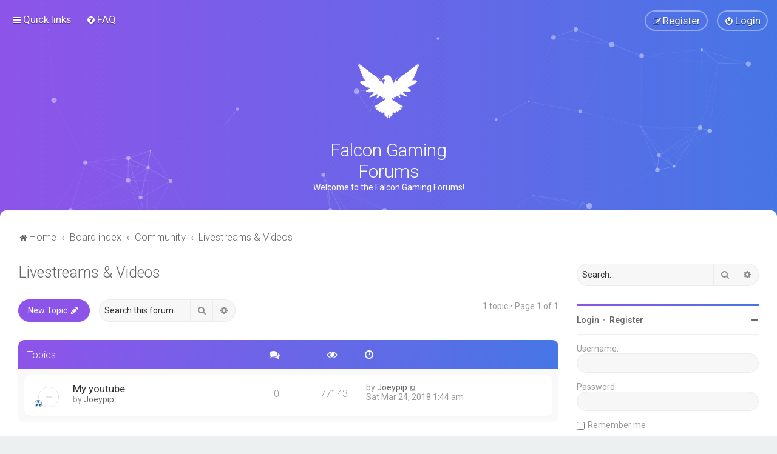

--- FILE ---
content_type: text/html; charset=UTF-8
request_url: https://forums.falcon-gaming.net/viewforum.php?f=11&sid=d517df0dfb60ce26659d8061f2bd3348
body_size: 10107
content:
<!DOCTYPE html>
<html dir="ltr" lang="en-gb">
<head>
<meta charset="utf-8" />

<meta http-equiv="X-UA-Compatible" content="IE=edge">
<meta name="viewport" content="width=device-width, initial-scale=1" />

<title>Livestreams &amp; Videos - Falcon Gaming Forums</title>

	<link rel="alternate" type="application/atom+xml" title="Feed - Falcon Gaming Forums" href="/app.php/feed?sid=33a69a033cd28aa01e86b152ea642290">			<link rel="alternate" type="application/atom+xml" title="Feed - New Topics" href="/app.php/feed/topics?sid=33a69a033cd28aa01e86b152ea642290">		<link rel="alternate" type="application/atom+xml" title="Feed - Forum - Livestreams &amp; Videos" href="/app.php/feed/forum/11?sid=33a69a033cd28aa01e86b152ea642290">		
	<link rel="canonical" href="https://forums.falcon-gaming.net/viewforum.php?f=11">

	<link rel="icon" href="https://forums.falcon-gaming.net/ext/planetstyles/flightdeck/store/favicon.png" />

<!--
	phpBB style name: Milk v2
	Based on style:   Merlin Framework (http://www.planetstyles.net)
-->



	<link href="https://fonts.googleapis.com/css?family=Roboto:300,400,500" rel="stylesheet">
    <style type="text/css">body {font-family: "Roboto", Arial, Helvetica, sans-serif; font-size: 14px;}</style>


<link href="./assets/css/font-awesome.min.css?assets_version=140" rel="stylesheet">
<link href="./styles/Milk_v2/theme/stylesheet.css?assets_version=140" rel="stylesheet">
<link href="./styles/Milk_v2/theme/en/stylesheet.css?assets_version=140?assets_version=140" rel="stylesheet">

<link href="./styles/Milk_v2/theme/blank.css?assets_version=140" rel="stylesheet" class="colour_switch_link"  />

	<link href="./styles/Milk_v2/theme/rounded.css?assets_version=140" rel="stylesheet" />

        	<link href="./styles/Milk_v2/theme/colour-presets/Electric_Violet.css?assets_version=140" rel="stylesheet" class="preset_stylesheet">
    
<link href="./styles/Milk_v2/theme/animate.css" rel="stylesheet" />
<style type="text/css">
	#nav-main, #logo, #site-description h1, #site-description p, #nav-breadcrumbs, #page-body {
		transform: translateY(-15px);
		transition: .75s ease-in-out;
	}
</style>


<style type="text/css">
			.forums .row-item:before, .topics .row-item:before, .pmlist .row-item:before, .cplist .row-item:before {
			border-radius: 50%;
		}
	

	
</style>







<!--[if lte IE 9]>
	<link href="./styles/Milk_v2/theme/tweaks.css?assets_version=140" rel="stylesheet">
<![endif]-->



<link href="./styles/Milk_v2/theme/extensions.css?assets_version=140" rel="stylesheet">




</head>
<body id="phpbb" class="nojs notouch section-viewforum ltr  sidebar-right-only content_block_header_block navbar_i_header css_icons_enabled">

    <div id="wrap" class="wrap">
        <a id="top" class="top-anchor" accesskey="t"></a>

        <div id="page-header">


                <div class="navbar navbar_in_header" role="navigation">
	<div class="inner">

	<ul id="nav-main" class="nav-main linklist" role="menubar">

		<li id="quick-links" class="quick-links dropdown-container responsive-menu" data-skip-responsive="true">
			<a href="#" class="dropdown-trigger">
				<i class="icon fa-bars fa-fw" aria-hidden="true"></i><span>Quick links</span>
			</a>
			<div class="dropdown">
				<div class="pointer"><div class="pointer-inner"></div></div>
				<ul class="dropdown-contents" role="menu">
					
											<li class="separator"></li>
																									<li>
								<a href="./search.php?search_id=unanswered&amp;sid=33a69a033cd28aa01e86b152ea642290" role="menuitem">
									<i class="icon fa-file-o fa-fw" aria-hidden="true"></i><span>Unanswered topics</span>
								</a>
							</li>
							<li>
								<a href="./search.php?search_id=active_topics&amp;sid=33a69a033cd28aa01e86b152ea642290" role="menuitem">
									<i class="icon fa-file-o fa-fw" aria-hidden="true"></i><span>Active topics</span>
								</a>
							</li>
							<li class="separator"></li>
							<li>
								<a href="./search.php?sid=33a69a033cd28aa01e86b152ea642290" role="menuitem">
									<i class="icon fa-search fa-fw" aria-hidden="true"></i><span>Search</span>
								</a>
							</li>
					
										<li class="separator"></li>

									</ul>
			</div>
		</li>

				<li data-skip-responsive="true">
			<a href="/app.php/help/faq?sid=33a69a033cd28aa01e86b152ea642290" rel="help" title="Frequently Asked Questions" role="menuitem">
				<i class="icon fa-question-circle fa-fw" aria-hidden="true"></i><span>FAQ</span>
			</a>
		</li>
						
			<li class="rightside"  data-skip-responsive="true">
			<a href="./ucp.php?mode=login&amp;redirect=viewforum.php%3Ff%3D11&amp;sid=33a69a033cd28aa01e86b152ea642290" title="Login" accesskey="x" role="menuitem" class="outline_button">
				<i class="icon fa-power-off fa-fw" aria-hidden="true"></i><span>Login</span>
			</a>
		</li>
					<li class="rightside" data-skip-responsive="true">
				<a href="./ucp.php?mode=register&amp;sid=33a69a033cd28aa01e86b152ea642290" role="menuitem" class="outline_button">
					<i class="icon fa-pencil-square-o  fa-fw" aria-hidden="true"></i><span>Register</span>
				</a>
			</li>
					    	</ul>

	</div>
</div>

            	
            <div class="headerbar has_navbar" role="banner"
				 data-parallax="scroll" data-image-src="">
				
				<div class="forum_header">

					<div class="headerbar_overlay_container headerbar_overlay_active">
					</div>
						<div class="particles_container" id="particles-js">
							<!-- Headerbar Elements Start -->



								<div id="site-description" class="site-description">
																														<a href="https://www.falcon-gaming.net/" title="Home"><img class="custom_logo" src="https://forums.falcon-gaming.net/ext/planetstyles/flightdeck/store/logo.png" alt=""></a>
																				<h1>Falcon Gaming Forums</h1>
										<p>Welcome to the Falcon Gaming Forums!</p>
																	</div>



							<!-- Headerbar Elements End -->
						</div>
					

				</div><!-- /.forum_header -->

            </div><!-- /.headerbar -->
            

        </div><!-- /#page-header -->

        <div id="inner-wrap">

        


	<ul id="nav-breadcrumbs" class="nav-breadcrumbs linklist navlinks" role="menubar">
				
		
		<li class="breadcrumbs" itemscope itemtype="https://schema.org/BreadcrumbList">

							<span class="crumb" itemtype="https://schema.org/ListItem" itemprop="itemListElement" itemscope><a itemprop="item" href="https://www.falcon-gaming.net/" data-navbar-reference="home"><i class="icon fa-home fa-fw" aria-hidden="true"></i><span itemprop="name">Home</span></a><meta itemprop="position" content="1" /></span>
			
							<span class="crumb" itemtype="https://schema.org/ListItem" itemprop="itemListElement" itemscope><a itemprop="item" href="./index.php?sid=33a69a033cd28aa01e86b152ea642290" accesskey="h" data-navbar-reference="index"><span itemprop="name">Board index</span></a><meta itemprop="position" content="2" /></span>

											
								<span class="crumb" itemtype="https://schema.org/ListItem" itemprop="itemListElement" itemscope data-forum-id="3"><a itemprop="item" href="./viewforum.php?f=3&amp;sid=33a69a033cd28aa01e86b152ea642290"><span itemprop="name">Community</span></a><meta itemprop="position" content="3" /></span>
															
								<span class="crumb" itemtype="https://schema.org/ListItem" itemprop="itemListElement" itemscope data-forum-id="11"><a itemprop="item" href="./viewforum.php?f=11&amp;sid=33a69a033cd28aa01e86b152ea642290"><span itemprop="name">Livestreams &amp; Videos</span></a><meta itemprop="position" content="4" /></span>
							
					</li>

		
					<li class="rightside responsive-search">
				<a href="./search.php?sid=33a69a033cd28aa01e86b152ea642290" title="View the advanced search options" role="menuitem">
					<i class="icon fa-search fa-fw" aria-hidden="true"></i><span class="sr-only">Search</span>
				</a>
			</li>
			</ul>


        
        <a id="start_here" class="anchor"></a>
        <div id="page-body" class="page-body" role="main">
            
            
                     		<div id="maincontainer">
                    <div id="contentwrapper">
                        <div id="contentcolumn">
                            <div class="innertube">
            <h2 class="forum-title"><a href="./viewforum.php?f=11&amp;sid=33a69a033cd28aa01e86b152ea642290">Livestreams &amp; Videos</a></h2>
<div>
	<!-- NOTE: remove the style="display: none" when you want to have the forum description on the forum body -->
	<div style="display: none !important;">Do you stream or record content? Advertise here!<br /></div>	</div>



	<div class="action-bar bar-top">

				
		<a href="./posting.php?mode=post&amp;f=11&amp;sid=33a69a033cd28aa01e86b152ea642290" class="button specialbutton" title="Post a new topic">
							<span>New Topic</span> <i class="icon fa-pencil fa-fw" aria-hidden="true"></i>
					</a>
				
			<div class="search-box" role="search">
			<form method="get" id="forum-search" action="./search.php?sid=33a69a033cd28aa01e86b152ea642290">
			<fieldset>
				<input class="inputbox search tiny" type="search" name="keywords" id="search_keywords" size="20" placeholder="Search this forum…" />
				<button class="button button-search" type="submit" title="Search">
					<i class="icon fa-search fa-fw" aria-hidden="true"></i><span class="sr-only">Search</span>
				</button>
				<a href="./search.php?fid%5B%5D=11&amp;sid=33a69a033cd28aa01e86b152ea642290" class="button button-search-end" title="Advanced search">
					<i class="icon fa-cog fa-fw" aria-hidden="true"></i><span class="sr-only">Advanced search</span>
				</a>
				<input type="hidden" name="fid[0]" value="11" />
<input type="hidden" name="sid" value="33a69a033cd28aa01e86b152ea642290" />

			</fieldset>
			</form>
		</div>
	
	<div class="pagination">
        				1 topic
					&bull; Page <strong>1</strong> of <strong>1</strong>
			</div>

	</div>




	
			<div class="forumbg">
		<div class="inner">
		<ul class="topiclist">
			<li class="header">
				<dl class="row-item">
					<dt><div class="list-inner">Topics</div></dt>
					<dd class="posts"><span class="icon fa-comments"></dd>
					<dd class="views"><span class="icon fa-eye"></dd>
					<dd class="lastpost"><span><span class="icon fa-clock-o"></span></dd>
				</dl>
			</li>
		</ul>
		<ul class="topiclist topics">
	
				<li class="row bg1">
						<dl class="row-item topic_read">
				<dt style="background-image: url('./images/icons/misc/radioactive.gif'); background-repeat: no-repeat;" title="No unread posts">
										<div class="list-inner">
						


																														


						<a href="./viewtopic.php?f=11&amp;t=37&amp;sid=33a69a033cd28aa01e86b152ea642290" class="topictitle">My youtube</a>						<br />
						
												<div class="responsive-show clutter" style="display: none;">
							Last post by <a href="./memberlist.php?mode=viewprofile&amp;u=426&amp;sid=33a69a033cd28aa01e86b152ea642290" class="username">Joeypip</a>							<!--
							&laquo; <a href="./viewtopic.php?f=11&amp;t=37&amp;p=60&amp;sid=33a69a033cd28aa01e86b152ea642290#p60" title="Go to last post"><time datetime="2018-03-24T01:44:14+00:00">Sat Mar 24, 2018 1:44 am</time></a>
						 -->
													</div>
												
						<div class="topic-poster responsive-hide left-box">
														by <a href="./memberlist.php?mode=viewprofile&amp;u=426&amp;sid=33a69a033cd28aa01e86b152ea642290" class="username">Joeypip</a>  <span class="clutter">&raquo; <time datetime="2018-03-24T01:44:14+00:00">Sat Mar 24, 2018 1:44 am</time></span>
													</div>

						
											</div>
				</dt>
				<dd class="posts">0 <dfn>Replies</dfn></dd>
				<dd class="views">77143 <dfn>Views</dfn></dd>
				<dd class="lastpost">
                					<span><dfn>Last post </dfn>by <a href="./memberlist.php?mode=viewprofile&amp;u=426&amp;sid=33a69a033cd28aa01e86b152ea642290" class="username">Joeypip</a>							<a href="./viewtopic.php?f=11&amp;t=37&amp;p=60&amp;sid=33a69a033cd28aa01e86b152ea642290#p60" title="Go to last post">
								<i class="icon fa-external-link-square fa-fw icon-lightgray icon-md" aria-hidden="true"></i><span class="sr-only"></span>
							</a>
												<br /><time datetime="2018-03-24T01:44:14+00:00">Sat Mar 24, 2018 1:44 am</time>
					</span>
				</dd>
			</dl>
					</li>
		
				</ul>
		</div>
	</div>
	

	<div class="action-bar bar-bottom">
					
			<a href="./posting.php?mode=post&amp;f=11&amp;sid=33a69a033cd28aa01e86b152ea642290" class="button specialbutton" title="Post a new topic">
							<span>New Topic</span> <i class="icon fa-pencil fa-fw" aria-hidden="true"></i>
						</a>

					

					<form method="post" action="./viewforum.php?f=11&amp;sid=33a69a033cd28aa01e86b152ea642290">
			<div class="dropdown-container dropdown-container-left dropdown-button-control sort-tools">
	<span title="Display and sorting options" class="button button-secondary dropdown-trigger dropdown-select">
		<i class="icon fa-sort-amount-asc fa-fw" aria-hidden="true"></i>
		<span class="caret"><i class="icon fa-sort-down fa-fw" aria-hidden="true"></i></span>
	</span>
	<div class="dropdown hidden">
		<div class="pointer"><div class="pointer-inner"></div></div>
		<div class="dropdown-contents">
			<fieldset class="display-options">
							<label>Display: <select name="st" id="st"><option value="0" selected="selected">All Topics</option><option value="1">1 day</option><option value="7">7 days</option><option value="14">2 weeks</option><option value="30">1 month</option><option value="90">3 months</option><option value="180">6 months</option><option value="365">1 year</option></select></label>
								<label>Sort by: <select name="sk" id="sk"><option value="a">Author</option><option value="t" selected="selected">Post time</option><option value="r">Replies</option><option value="s">Subject</option><option value="v">Views</option></select></label>
				<label>Direction: <select name="sd" id="sd"><option value="a">Ascending</option><option value="d" selected="selected">Descending</option></select></label>
								<hr class="dashed" />
				<input type="submit" class="button2" name="sort" value="Go" />
						</fieldset>
		</div>
	</div>
</div>
			</form>
		
		<div class="pagination">
						1 topic
							 &bull; Page <strong>1</strong> of <strong>1</strong>
					</div>
	</div>


<div class="action-bar actions-jump">
		<p class="jumpbox-return">
		<a href="./index.php?sid=33a69a033cd28aa01e86b152ea642290" class="left-box arrow-left" accesskey="r">
			<i class="icon fa-angle-left fa-fw icon-black" aria-hidden="true"></i><span>Return to Board Index</span>
		</a>
	</p>
	
		<div class="jumpbox dropdown-container dropdown-container-right dropdown-up dropdown-left dropdown-button-control" id="jumpbox">
			<span title="Jump to" class="button button-secondary dropdown-trigger dropdown-select">
				<span>Jump to</span>
				<span class="caret"><i class="icon fa-sort-down fa-fw" aria-hidden="true"></i></span>
			</span>
		<div class="dropdown">
			<div class="pointer"><div class="pointer-inner"></div></div>
			<ul class="dropdown-contents">
																				<li><a href="./viewforum.php?f=1&amp;sid=33a69a033cd28aa01e86b152ea642290" class="jumpbox-cat-link"> <span> General</span></a></li>
																<li><a href="./viewforum.php?f=2&amp;sid=33a69a033cd28aa01e86b152ea642290" class="jumpbox-sub-link"><span class="spacer"></span> <span>&#8627; &nbsp; News and Announcements</span></a></li>
																<li><a href="./viewforum.php?f=8&amp;sid=33a69a033cd28aa01e86b152ea642290" class="jumpbox-sub-link"><span class="spacer"></span> <span>&#8627; &nbsp; General Discussion</span></a></li>
																<li><a href="./viewforum.php?f=9&amp;sid=33a69a033cd28aa01e86b152ea642290" class="jumpbox-sub-link"><span class="spacer"></span> <span>&#8627; &nbsp; Contests and Special Events</span></a></li>
																<li><a href="./viewforum.php?f=3&amp;sid=33a69a033cd28aa01e86b152ea642290" class="jumpbox-cat-link"> <span> Community</span></a></li>
																<li><a href="./viewforum.php?f=7&amp;sid=33a69a033cd28aa01e86b152ea642290" class="jumpbox-sub-link"><span class="spacer"></span> <span>&#8627; &nbsp; Introductions</span></a></li>
																<li><a href="./viewforum.php?f=10&amp;sid=33a69a033cd28aa01e86b152ea642290" class="jumpbox-sub-link"><span class="spacer"></span> <span>&#8627; &nbsp; Suggestions</span></a></li>
																<li><a href="./viewforum.php?f=11&amp;sid=33a69a033cd28aa01e86b152ea642290" class="jumpbox-sub-link"><span class="spacer"></span> <span>&#8627; &nbsp; Livestreams &amp; Videos</span></a></li>
																<li><a href="./viewforum.php?f=12&amp;sid=33a69a033cd28aa01e86b152ea642290" class="jumpbox-sub-link"><span class="spacer"></span> <span>&#8627; &nbsp; Players helping Players</span></a></li>
																<li><a href="./viewforum.php?f=13&amp;sid=33a69a033cd28aa01e86b152ea642290" class="jumpbox-sub-link"><span class="spacer"></span> <span>&#8627; &nbsp; Community Contests</span></a></li>
																<li><a href="./viewforum.php?f=4&amp;sid=33a69a033cd28aa01e86b152ea642290" class="jumpbox-cat-link"> <span> Games</span></a></li>
																<li><a href="./viewforum.php?f=14&amp;sid=33a69a033cd28aa01e86b152ea642290" class="jumpbox-sub-link"><span class="spacer"></span> <span>&#8627; &nbsp; Rust</span></a></li>
																<li><a href="./viewforum.php?f=15&amp;sid=33a69a033cd28aa01e86b152ea642290" class="jumpbox-sub-link"><span class="spacer"></span> <span>&#8627; &nbsp; Warframe</span></a></li>
																<li><a href="./viewforum.php?f=23&amp;sid=33a69a033cd28aa01e86b152ea642290" class="jumpbox-sub-link"><span class="spacer"></span> <span>&#8627; &nbsp; Minecraft</span></a></li>
																<li><a href="./viewforum.php?f=24&amp;sid=33a69a033cd28aa01e86b152ea642290" class="jumpbox-sub-link"><span class="spacer"></span> <span>&#8627; &nbsp; Rocket League</span></a></li>
																<li><a href="./viewforum.php?f=26&amp;sid=33a69a033cd28aa01e86b152ea642290" class="jumpbox-sub-link"><span class="spacer"></span> <span>&#8627; &nbsp; Destiny 2</span></a></li>
																<li><a href="./viewforum.php?f=27&amp;sid=33a69a033cd28aa01e86b152ea642290" class="jumpbox-sub-link"><span class="spacer"></span> <span>&#8627; &nbsp; Rainbow Six: Siege</span></a></li>
																<li><a href="./viewforum.php?f=28&amp;sid=33a69a033cd28aa01e86b152ea642290" class="jumpbox-sub-link"><span class="spacer"></span> <span>&#8627; &nbsp; Elder Scrolls Online</span></a></li>
																<li><a href="./viewforum.php?f=5&amp;sid=33a69a033cd28aa01e86b152ea642290" class="jumpbox-cat-link"> <span> Support</span></a></li>
																<li><a href="./viewforum.php?f=17&amp;sid=33a69a033cd28aa01e86b152ea642290" class="jumpbox-sub-link"><span class="spacer"></span> <span>&#8627; &nbsp; Application Support</span></a></li>
																<li><a href="./viewforum.php?f=22&amp;sid=33a69a033cd28aa01e86b152ea642290" class="jumpbox-sub-link"><span class="spacer"></span> <span>&#8627; &nbsp; Rank Validation</span></a></li>
																<li><a href="./viewforum.php?f=18&amp;sid=33a69a033cd28aa01e86b152ea642290" class="jumpbox-sub-link"><span class="spacer"></span> <span>&#8627; &nbsp; Report Players</span></a></li>
																<li><a href="./viewforum.php?f=16&amp;sid=33a69a033cd28aa01e86b152ea642290" class="jumpbox-sub-link"><span class="spacer"></span> <span>&#8627; &nbsp; Ban Appeals</span></a></li>
																<li><a href="./viewforum.php?f=19&amp;sid=33a69a033cd28aa01e86b152ea642290" class="jumpbox-sub-link"><span class="spacer"></span> <span>&#8627; &nbsp; Technical Support</span></a></li>
																<li><a href="./viewforum.php?f=20&amp;sid=33a69a033cd28aa01e86b152ea642290" class="jumpbox-sub-link"><span class="spacer"></span> <span>&#8627; &nbsp; Staff Lounge</span></a></li>
																<li><a href="./viewforum.php?f=21&amp;sid=33a69a033cd28aa01e86b152ea642290" class="jumpbox-sub-link"><span class="spacer"></span> <span>&#8627; &nbsp; Meetings</span></a></li>
											</ul>
		</div>
	</div>

	</div>



<div class="forumbg alt_block" id="clutter_collapse">
    <div class="inner">
        <ul class="topiclist">
            <li class="header">
                <dl class="row-item">
                    <dt><div class="list-inner">Information</div></dt>
                </dl>
            </li>
        </ul>
                            <div class="collapse-trigger open">
                    <span class="icon fa-minus tooltip-left" title="Collapse"></span>
                    <span class="icon fa-plus tooltip-left" title="Expand"></span>
                </div>
                        <ul class="topiclist forums">

            
                        	<li class="row">
                    <div class="stat-block permissions">
                        <h3>Forum permissions</h3>
                        <p>You <strong>cannot</strong> post new topics in this forum<br />You <strong>cannot</strong> reply to topics in this forum<br />You <strong>cannot</strong> edit your posts in this forum<br />You <strong>cannot</strong> delete your posts in this forum<br />You <strong>cannot</strong> post attachments in this forum<br /></p>
                    </div>
                </li>
            
    	</ul>
    </div>
</div>


					                            		</div>
                                </div>
                            </div>

							
                                                        <div id="rightcolumn">
                                <div class="innertube"><div id="sidebar_right" class="sidebar_right_collapse">


    <div class="search-box sidebar_widget" role="search">
        <form method="get" id="forum-search" action="./search.php?sid=33a69a033cd28aa01e86b152ea642290">
        <fieldset>
            <input name="keywords" id="keywords" type="search" maxlength="128" title="Search for keywords" class="inputbox search sidebar_search" value="" placeholder="Search…" />
            <button class="button button-search" type="submit" title="Search">
                <i class="icon fa-search fa-fw" aria-hidden="true"></i><span class="sr-only">Search</span>
            </button>
            <a href="./search.php?sid=33a69a033cd28aa01e86b152ea642290" class="button button-search-end" title="Advanced search">
                <i class="icon fa-cog fa-fw" aria-hidden="true"></i><span class="sr-only">Advanced search</span>
            </a>
            <input type="hidden" name="fid[0]" value="11" />
<input type="hidden" name="sid" value="33a69a033cd28aa01e86b152ea642290" />

        </fieldset>
        </form>
    </div>

	<div class="sidebar_widget profile_widget fancy_panel">
    	<div class="fancy_panel_padding">
            <h3><a href="./ucp.php?mode=login&amp;redirect=viewforum.php%3Ff%3D11&amp;sid=33a69a033cd28aa01e86b152ea642290">Login</a>&nbsp; &bull; &nbsp;<a href="./ucp.php?mode=register&amp;sid=33a69a033cd28aa01e86b152ea642290">Register</a></h3>
            <div class="collapse-trigger open">
                <span class="icon fa-minus tooltip-left" title="Collapse"></span>
                <span class="icon fa-plus tooltip-left" title="Expand"></span>
            </div>
            <div class="sidebar_content">
            

            
                            <div class="login_form">
                    <form method="post" action="./ucp.php?mode=login&amp;sid=33a69a033cd28aa01e86b152ea642290">
                        <fieldset>
                            <label for="username"><span>Username:</span> <input type="text" name="username" id="username" size="10" class="inputbox" title="Username" /></label>
                            <label for="password"><span>Password:</span> <input type="password" name="password" id="password" size="10" class="inputbox" title="Password" autocomplete="off" /></label>
                                                            <br /><input type="checkbox" name="autologin" id="autologin2" /><label for="autologin2">Remember me</label><br />
                                                        <input type="submit" name="login" value="Login" class="button2 specialbutton" />
                            <input type="hidden" name="redirect" value="./viewforum.php?f=11&amp;sid=33a69a033cd28aa01e86b152ea642290" />
<input type="hidden" name="creation_time" value="1765400474" />
<input type="hidden" name="form_token" value="7353cd4ba27354a0d6d40d60ce4fb991b59e5b12" />

                            
                        </fieldset>
                    </form>
                                    </div>
                        </div>
        </div>
</div>
<div class="sidebar_widget sidebar_box forabg">
    <div class="inner">
    <ul class="topiclist">
        <li class="header">
            <dl class="row-item">
                <dt>Discord Status</dt>
            </dl>
        </li>
    </ul>
        <div class="collapse-trigger open">
            <span class="icon fa-minus tooltip-left" title="Collapse"></span>
            <span class="icon fa-plus tooltip-left" title="Expand"></span>
        </div>
    <ul class="topiclist forums">
		<li class="row">
        	<iframe src="https://discord.com/widget?id=86420181726789632&theme=dark" width="100%" height="500" allowtransparency="true" frameborder="0" sandbox="allow-popups allow-popups-to-escape-sandbox allow-same-origin allow-scripts"></iframe>
        </li>
    </ul>
    </div>
</div>
</div>
</div>
                            </div>
                            						</div><!-- /#maincontainer -->
                    

                    <!-- Cleantalk -->
<script type="text/javascript">
			var ct_cookie_name = "ct_checkjs",
				ct_cookie_value = "1378691405";
</script>
<!--/Cleantalk -->                </div>

            
            	</div><!-- /#inner-wrap -->

                                	<div class="social_links_footer"><a href="https://www.facebook.com/xXFalconsXx/"><span class="fa fa-facebook"></span></a>
<a href="https://www.youtube.com/c/falcongamingnetwork"><span class="fa fa-youtube"></span></a>
<a href="https://steamcommunity.com/groups/FalconGamingNetwork"><span class="fa fa-steam"></span></a>
<a href="https://www.instagram.com/falcon_gaming_official/"><span class="fa fa-instagram"></span></a></div>
                

            <div id="page-footer" class="page-footer" role="contentinfo">
                <div class="navbar_footer" role="navigation">
	<div class="inner">

	<ul id="nav-footer" class="nav-footer linklist" role="menubar">
		<li class="breadcrumbs">
							<span class="crumb"><a href="https://www.falcon-gaming.net/" data-navbar-reference="home"><i class="icon fa-home fa-fw" aria-hidden="true"></i><span>Home</span></a></span>									<span class="crumb"><a href="./index.php?sid=33a69a033cd28aa01e86b152ea642290" data-navbar-reference="index"><span>Board index</span></a></span>					</li>
		
				<li class="rightside">All times are <span title="UTC">UTC</span></li>
							<li class="rightside">
				<a href="./ucp.php?mode=delete_cookies&amp;sid=33a69a033cd28aa01e86b152ea642290" data-ajax="true" data-refresh="true" role="menuitem">
					<i class="icon fa-trash fa-fw" aria-hidden="true"></i><span>Delete cookies</span>
				</a>
			</li>
									<li class="rightside">
        	<a class="footer-link" href="./ucp.php?mode=privacy&amp;sid=33a69a033cd28aa01e86b152ea642290" title="Privacy" role="menuitem">
            	<i class="icon fa-lock" aria-hidden="true"></i><span class="footer-link-text">Privacy</span>
            </a>
        </li>
        <li class="rightside">
            <a class="footer-link" href="./ucp.php?mode=terms&amp;sid=33a69a033cd28aa01e86b152ea642290" title="Terms" role="menuitem">
                <i class="icon fa-check fa-fw" aria-hidden="true"></i><span class="footer-link-text">Terms</span>
            </a>           
        </li>

     
							</ul>

	</div>
</div>

                <div id="darkenwrapper" class="darkenwrapper" data-ajax-error-title="AJAX error" data-ajax-error-text="Something went wrong when processing your request." data-ajax-error-text-abort="User aborted request." data-ajax-error-text-timeout="Your request timed out; please try again." data-ajax-error-text-parsererror="Something went wrong with the request and the server returned an invalid reply.">
                    <div id="darken" class="darken">&nbsp;</div>
                </div>

                <div id="phpbb_alert" class="phpbb_alert" data-l-err="Error" data-l-timeout-processing-req="Request timed out.">
                    <a href="#" class="alert_close">
                        <i class="icon fa-times-circle fa-fw" aria-hidden="true"></i>
                    </a>
                    <h3 class="alert_title">&nbsp;</h3><p class="alert_text"></p>
                </div>
                <div id="phpbb_confirm" class="phpbb_alert">
                    <a href="#" class="alert_close">
                        <i class="icon fa-times-circle fa-fw" aria-hidden="true"></i>
                    </a>
                    <div class="alert_text"></div>
                </div>
            </div>

            <div class="copyright_bar">
                Powered by <a href="http://www.phpBB.com/">phpBB</a>&trade; <span class="planetstyles_credit planetstyles_credit_hidden">&bull; Design by <a href="http://www.planetstyles.net">PlanetStyles</a></span>
                                                                            </div>

            </div> <!-- /#wrap -->

            <div style="display: none;">
                <a id="bottom" class="anchor" accesskey="z"></a>
                <img src="/app.php/cron/cron.task.text_reparser.poll_option?sid=33a69a033cd28aa01e86b152ea642290" width="1" height="1" alt="cron" />            </div>

            <script type="text/javascript" src="./assets/javascript/jquery-3.5.1.min.js?assets_version=140"></script>

            
            <script type="text/javascript" src="./assets/javascript/core.js?assets_version=140"></script>

			            	            
                                                                    
                        
                            
                <script>
                // limit descriptions to 2 lines (~45px)
                $(function() {
                    var $xmpl = $('.forumlist_grid .forum_description');
                    $xmpl.dotdotdot({
                        // Prevents the <a class="toggle" /> from being removed
                        height: 45,
                    });
                });                   
                </script>          
                <script src="./styles/Milk_v2/template/jquery.dotdotdot.js"></script>      
            
            
            
            
            <script>
(function($) {  // Avoid conflicts with other libraries

'use strict';

	phpbb.addAjaxCallback('reporttosfs', function(data) {
		if (data.postid !== "undefined") {
			$('#sfs' + data.postid).hide();
			phpbb.closeDarkenWrapper(5000);
		}
	});

})(jQuery);
</script>
                        <script src="./ext/cleantalk/antispam/styles/all/template/cleantalk.js?assets_version=140"></script>
<script src="./styles/Milk_v2/template/parallax.js?assets_version=140"></script>
<script src="./styles/Milk_v2/template/tooltipster.bundle.min.js?assets_version=140"></script>
<script src="./styles/Milk_v2/template/jquery.collapse.js?assets_version=140"></script>
<script src="./styles/Milk_v2/template/jquery.collapse_storage.js?assets_version=140"></script>
<script src="./styles/Milk_v2/template/forum_fn.js?assets_version=140"></script>
<script src="./styles/prosilver/template/ajax.js?assets_version=140"></script>


                            <style>
                    img.custom_logo {
                        /* Define height to prevent layout issues with uncached logos in particle header */
                                                    height: 100px;
                                            }                    
                </style>
                <script type="text/javascript">
					/* Identify the height of headerbar */
					var headerbar_height = $('.headerbar').height();
					/* Match particle container height to headerbar. Creates window for canvas */
					$('.particles_container').css({'height': headerbar_height});

					/* Dynamically apply width to site desc container, maximising clickable area behind it. We only need this to happen when particles are enabled. */
					var logo_width = $('.site-description').width();
					var logo_width_fix = (logo_width+2); /* Caters for retina devices where the width is defined as a decimal. Obvs we can't set a decimal pixel width */
					$('.site-description').css({'width': logo_width_fix});
				</script>
				<script src="./styles/Milk_v2/template/particles.js"></script>
                <script src="./styles/Milk_v2/template/particles.app.js"></script>

                <script type="text/javascript">
					/* Reposition the canvas so it aligns with headerbar */
					$('canvas.particles-js-canvas-el').css({'margin-top': -headerbar_height});
				</script>
            
			<script type="text/javascript">
            $(function($) {
                var num_cols = 3,
                container = $('.sub-forumlist'),
                listItem = 'li',
                listClass = 'sub-list';
                container.each(function() {
                    var items_per_col = new Array(),
                    items = $(this).find(listItem),
                    min_items_per_col = Math.floor(items.length / num_cols),
                    difference = items.length - (min_items_per_col * num_cols);
                    for (var i = 0; i < num_cols; i++) {
                        if (i < difference) {
                            items_per_col[i] = min_items_per_col + 1;
                        } else {
                            items_per_col[i] = min_items_per_col;
                        }
                    }
                    for (var i = 0; i < num_cols; i++) {
                        $(this).append($('<ul ></ul>').addClass(listClass));
                        for (var j = 0; j < items_per_col[i]; j++) {
                            var pointer = 0;
                            for (var k = 0; k < i; k++) {
                                pointer += items_per_col[k];
                            }
                            $(this).find('.' + listClass).last().append(items[j + pointer]);
                        }
                    }
                });
            });
            </script>

			

            
            <script type="text/javascript">
                // Add user icon in front of forumlist mods
            	$("span.forumlist_mods a").each(function(i) {
            		$(this).prepend("<i class='icon fa-shield fa-fw'></i>");
            	});
            	// Remove the comma seperator
            	$("span.forumlist_mods").each(function() {
            		$(this).html($(this).html().replace(/,/g , ''));
            	});
            </script>

                        <script type="text/javascript">
        		// Animate Forumlist and other things
        		// Add a small transition delay to each block for nice effect
        		$("#nav-main, #logo, #site-description h1, #site-description p, #nav-breadcrumbs, #page-body").each(function(i) {
        			$(this).addClass("animated fadeIn");

        			var transitiondelay = (('0.' + (i+1)))/2 + 's';
        			$(this).css({
        				"transform": 'translateY(0px)',
        				"transition-delay": transitiondelay,
        				"animation-delay": transitiondelay
        			});
        			 console.log(transitiondelay);
                });             
            </script>
            
                        <script type="text/javascript">
                // Remove the comma seperator
            	$(".forumlist_grid time").each(function() {
            		var last_post_time = $(this).html();
                    $(this).html(last_post_time.split(',')[0])
            	});
            </script>
            
      
			        <a href="#" class="scrollToTop"><span class="fa fa-arrow-up"></span></a>
      
</body>
</html>
